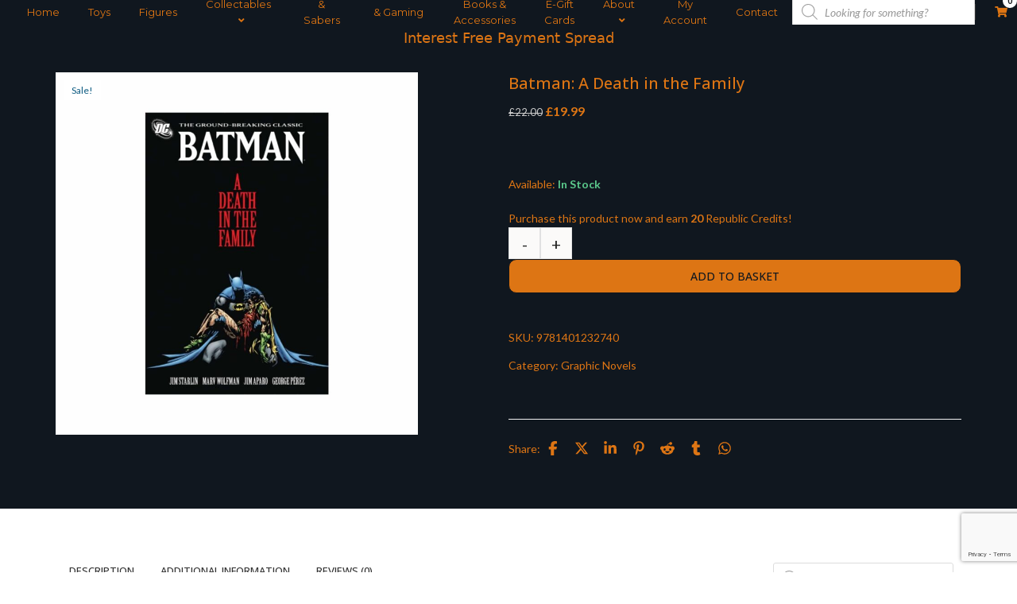

--- FILE ---
content_type: text/html; charset=utf-8
request_url: https://www.google.com/recaptcha/api2/anchor?ar=1&k=6LfFLnwrAAAAAPf0XChgwC9Iz-aQB2bdIuMbaKMa&co=aHR0cHM6Ly9qZWRpYXJjaGl2ZXMuc3RvcmU6NDQz&hl=en&v=PoyoqOPhxBO7pBk68S4YbpHZ&size=invisible&anchor-ms=20000&execute-ms=30000&cb=vwrxr5bk20a1
body_size: 48637
content:
<!DOCTYPE HTML><html dir="ltr" lang="en"><head><meta http-equiv="Content-Type" content="text/html; charset=UTF-8">
<meta http-equiv="X-UA-Compatible" content="IE=edge">
<title>reCAPTCHA</title>
<style type="text/css">
/* cyrillic-ext */
@font-face {
  font-family: 'Roboto';
  font-style: normal;
  font-weight: 400;
  font-stretch: 100%;
  src: url(//fonts.gstatic.com/s/roboto/v48/KFO7CnqEu92Fr1ME7kSn66aGLdTylUAMa3GUBHMdazTgWw.woff2) format('woff2');
  unicode-range: U+0460-052F, U+1C80-1C8A, U+20B4, U+2DE0-2DFF, U+A640-A69F, U+FE2E-FE2F;
}
/* cyrillic */
@font-face {
  font-family: 'Roboto';
  font-style: normal;
  font-weight: 400;
  font-stretch: 100%;
  src: url(//fonts.gstatic.com/s/roboto/v48/KFO7CnqEu92Fr1ME7kSn66aGLdTylUAMa3iUBHMdazTgWw.woff2) format('woff2');
  unicode-range: U+0301, U+0400-045F, U+0490-0491, U+04B0-04B1, U+2116;
}
/* greek-ext */
@font-face {
  font-family: 'Roboto';
  font-style: normal;
  font-weight: 400;
  font-stretch: 100%;
  src: url(//fonts.gstatic.com/s/roboto/v48/KFO7CnqEu92Fr1ME7kSn66aGLdTylUAMa3CUBHMdazTgWw.woff2) format('woff2');
  unicode-range: U+1F00-1FFF;
}
/* greek */
@font-face {
  font-family: 'Roboto';
  font-style: normal;
  font-weight: 400;
  font-stretch: 100%;
  src: url(//fonts.gstatic.com/s/roboto/v48/KFO7CnqEu92Fr1ME7kSn66aGLdTylUAMa3-UBHMdazTgWw.woff2) format('woff2');
  unicode-range: U+0370-0377, U+037A-037F, U+0384-038A, U+038C, U+038E-03A1, U+03A3-03FF;
}
/* math */
@font-face {
  font-family: 'Roboto';
  font-style: normal;
  font-weight: 400;
  font-stretch: 100%;
  src: url(//fonts.gstatic.com/s/roboto/v48/KFO7CnqEu92Fr1ME7kSn66aGLdTylUAMawCUBHMdazTgWw.woff2) format('woff2');
  unicode-range: U+0302-0303, U+0305, U+0307-0308, U+0310, U+0312, U+0315, U+031A, U+0326-0327, U+032C, U+032F-0330, U+0332-0333, U+0338, U+033A, U+0346, U+034D, U+0391-03A1, U+03A3-03A9, U+03B1-03C9, U+03D1, U+03D5-03D6, U+03F0-03F1, U+03F4-03F5, U+2016-2017, U+2034-2038, U+203C, U+2040, U+2043, U+2047, U+2050, U+2057, U+205F, U+2070-2071, U+2074-208E, U+2090-209C, U+20D0-20DC, U+20E1, U+20E5-20EF, U+2100-2112, U+2114-2115, U+2117-2121, U+2123-214F, U+2190, U+2192, U+2194-21AE, U+21B0-21E5, U+21F1-21F2, U+21F4-2211, U+2213-2214, U+2216-22FF, U+2308-230B, U+2310, U+2319, U+231C-2321, U+2336-237A, U+237C, U+2395, U+239B-23B7, U+23D0, U+23DC-23E1, U+2474-2475, U+25AF, U+25B3, U+25B7, U+25BD, U+25C1, U+25CA, U+25CC, U+25FB, U+266D-266F, U+27C0-27FF, U+2900-2AFF, U+2B0E-2B11, U+2B30-2B4C, U+2BFE, U+3030, U+FF5B, U+FF5D, U+1D400-1D7FF, U+1EE00-1EEFF;
}
/* symbols */
@font-face {
  font-family: 'Roboto';
  font-style: normal;
  font-weight: 400;
  font-stretch: 100%;
  src: url(//fonts.gstatic.com/s/roboto/v48/KFO7CnqEu92Fr1ME7kSn66aGLdTylUAMaxKUBHMdazTgWw.woff2) format('woff2');
  unicode-range: U+0001-000C, U+000E-001F, U+007F-009F, U+20DD-20E0, U+20E2-20E4, U+2150-218F, U+2190, U+2192, U+2194-2199, U+21AF, U+21E6-21F0, U+21F3, U+2218-2219, U+2299, U+22C4-22C6, U+2300-243F, U+2440-244A, U+2460-24FF, U+25A0-27BF, U+2800-28FF, U+2921-2922, U+2981, U+29BF, U+29EB, U+2B00-2BFF, U+4DC0-4DFF, U+FFF9-FFFB, U+10140-1018E, U+10190-1019C, U+101A0, U+101D0-101FD, U+102E0-102FB, U+10E60-10E7E, U+1D2C0-1D2D3, U+1D2E0-1D37F, U+1F000-1F0FF, U+1F100-1F1AD, U+1F1E6-1F1FF, U+1F30D-1F30F, U+1F315, U+1F31C, U+1F31E, U+1F320-1F32C, U+1F336, U+1F378, U+1F37D, U+1F382, U+1F393-1F39F, U+1F3A7-1F3A8, U+1F3AC-1F3AF, U+1F3C2, U+1F3C4-1F3C6, U+1F3CA-1F3CE, U+1F3D4-1F3E0, U+1F3ED, U+1F3F1-1F3F3, U+1F3F5-1F3F7, U+1F408, U+1F415, U+1F41F, U+1F426, U+1F43F, U+1F441-1F442, U+1F444, U+1F446-1F449, U+1F44C-1F44E, U+1F453, U+1F46A, U+1F47D, U+1F4A3, U+1F4B0, U+1F4B3, U+1F4B9, U+1F4BB, U+1F4BF, U+1F4C8-1F4CB, U+1F4D6, U+1F4DA, U+1F4DF, U+1F4E3-1F4E6, U+1F4EA-1F4ED, U+1F4F7, U+1F4F9-1F4FB, U+1F4FD-1F4FE, U+1F503, U+1F507-1F50B, U+1F50D, U+1F512-1F513, U+1F53E-1F54A, U+1F54F-1F5FA, U+1F610, U+1F650-1F67F, U+1F687, U+1F68D, U+1F691, U+1F694, U+1F698, U+1F6AD, U+1F6B2, U+1F6B9-1F6BA, U+1F6BC, U+1F6C6-1F6CF, U+1F6D3-1F6D7, U+1F6E0-1F6EA, U+1F6F0-1F6F3, U+1F6F7-1F6FC, U+1F700-1F7FF, U+1F800-1F80B, U+1F810-1F847, U+1F850-1F859, U+1F860-1F887, U+1F890-1F8AD, U+1F8B0-1F8BB, U+1F8C0-1F8C1, U+1F900-1F90B, U+1F93B, U+1F946, U+1F984, U+1F996, U+1F9E9, U+1FA00-1FA6F, U+1FA70-1FA7C, U+1FA80-1FA89, U+1FA8F-1FAC6, U+1FACE-1FADC, U+1FADF-1FAE9, U+1FAF0-1FAF8, U+1FB00-1FBFF;
}
/* vietnamese */
@font-face {
  font-family: 'Roboto';
  font-style: normal;
  font-weight: 400;
  font-stretch: 100%;
  src: url(//fonts.gstatic.com/s/roboto/v48/KFO7CnqEu92Fr1ME7kSn66aGLdTylUAMa3OUBHMdazTgWw.woff2) format('woff2');
  unicode-range: U+0102-0103, U+0110-0111, U+0128-0129, U+0168-0169, U+01A0-01A1, U+01AF-01B0, U+0300-0301, U+0303-0304, U+0308-0309, U+0323, U+0329, U+1EA0-1EF9, U+20AB;
}
/* latin-ext */
@font-face {
  font-family: 'Roboto';
  font-style: normal;
  font-weight: 400;
  font-stretch: 100%;
  src: url(//fonts.gstatic.com/s/roboto/v48/KFO7CnqEu92Fr1ME7kSn66aGLdTylUAMa3KUBHMdazTgWw.woff2) format('woff2');
  unicode-range: U+0100-02BA, U+02BD-02C5, U+02C7-02CC, U+02CE-02D7, U+02DD-02FF, U+0304, U+0308, U+0329, U+1D00-1DBF, U+1E00-1E9F, U+1EF2-1EFF, U+2020, U+20A0-20AB, U+20AD-20C0, U+2113, U+2C60-2C7F, U+A720-A7FF;
}
/* latin */
@font-face {
  font-family: 'Roboto';
  font-style: normal;
  font-weight: 400;
  font-stretch: 100%;
  src: url(//fonts.gstatic.com/s/roboto/v48/KFO7CnqEu92Fr1ME7kSn66aGLdTylUAMa3yUBHMdazQ.woff2) format('woff2');
  unicode-range: U+0000-00FF, U+0131, U+0152-0153, U+02BB-02BC, U+02C6, U+02DA, U+02DC, U+0304, U+0308, U+0329, U+2000-206F, U+20AC, U+2122, U+2191, U+2193, U+2212, U+2215, U+FEFF, U+FFFD;
}
/* cyrillic-ext */
@font-face {
  font-family: 'Roboto';
  font-style: normal;
  font-weight: 500;
  font-stretch: 100%;
  src: url(//fonts.gstatic.com/s/roboto/v48/KFO7CnqEu92Fr1ME7kSn66aGLdTylUAMa3GUBHMdazTgWw.woff2) format('woff2');
  unicode-range: U+0460-052F, U+1C80-1C8A, U+20B4, U+2DE0-2DFF, U+A640-A69F, U+FE2E-FE2F;
}
/* cyrillic */
@font-face {
  font-family: 'Roboto';
  font-style: normal;
  font-weight: 500;
  font-stretch: 100%;
  src: url(//fonts.gstatic.com/s/roboto/v48/KFO7CnqEu92Fr1ME7kSn66aGLdTylUAMa3iUBHMdazTgWw.woff2) format('woff2');
  unicode-range: U+0301, U+0400-045F, U+0490-0491, U+04B0-04B1, U+2116;
}
/* greek-ext */
@font-face {
  font-family: 'Roboto';
  font-style: normal;
  font-weight: 500;
  font-stretch: 100%;
  src: url(//fonts.gstatic.com/s/roboto/v48/KFO7CnqEu92Fr1ME7kSn66aGLdTylUAMa3CUBHMdazTgWw.woff2) format('woff2');
  unicode-range: U+1F00-1FFF;
}
/* greek */
@font-face {
  font-family: 'Roboto';
  font-style: normal;
  font-weight: 500;
  font-stretch: 100%;
  src: url(//fonts.gstatic.com/s/roboto/v48/KFO7CnqEu92Fr1ME7kSn66aGLdTylUAMa3-UBHMdazTgWw.woff2) format('woff2');
  unicode-range: U+0370-0377, U+037A-037F, U+0384-038A, U+038C, U+038E-03A1, U+03A3-03FF;
}
/* math */
@font-face {
  font-family: 'Roboto';
  font-style: normal;
  font-weight: 500;
  font-stretch: 100%;
  src: url(//fonts.gstatic.com/s/roboto/v48/KFO7CnqEu92Fr1ME7kSn66aGLdTylUAMawCUBHMdazTgWw.woff2) format('woff2');
  unicode-range: U+0302-0303, U+0305, U+0307-0308, U+0310, U+0312, U+0315, U+031A, U+0326-0327, U+032C, U+032F-0330, U+0332-0333, U+0338, U+033A, U+0346, U+034D, U+0391-03A1, U+03A3-03A9, U+03B1-03C9, U+03D1, U+03D5-03D6, U+03F0-03F1, U+03F4-03F5, U+2016-2017, U+2034-2038, U+203C, U+2040, U+2043, U+2047, U+2050, U+2057, U+205F, U+2070-2071, U+2074-208E, U+2090-209C, U+20D0-20DC, U+20E1, U+20E5-20EF, U+2100-2112, U+2114-2115, U+2117-2121, U+2123-214F, U+2190, U+2192, U+2194-21AE, U+21B0-21E5, U+21F1-21F2, U+21F4-2211, U+2213-2214, U+2216-22FF, U+2308-230B, U+2310, U+2319, U+231C-2321, U+2336-237A, U+237C, U+2395, U+239B-23B7, U+23D0, U+23DC-23E1, U+2474-2475, U+25AF, U+25B3, U+25B7, U+25BD, U+25C1, U+25CA, U+25CC, U+25FB, U+266D-266F, U+27C0-27FF, U+2900-2AFF, U+2B0E-2B11, U+2B30-2B4C, U+2BFE, U+3030, U+FF5B, U+FF5D, U+1D400-1D7FF, U+1EE00-1EEFF;
}
/* symbols */
@font-face {
  font-family: 'Roboto';
  font-style: normal;
  font-weight: 500;
  font-stretch: 100%;
  src: url(//fonts.gstatic.com/s/roboto/v48/KFO7CnqEu92Fr1ME7kSn66aGLdTylUAMaxKUBHMdazTgWw.woff2) format('woff2');
  unicode-range: U+0001-000C, U+000E-001F, U+007F-009F, U+20DD-20E0, U+20E2-20E4, U+2150-218F, U+2190, U+2192, U+2194-2199, U+21AF, U+21E6-21F0, U+21F3, U+2218-2219, U+2299, U+22C4-22C6, U+2300-243F, U+2440-244A, U+2460-24FF, U+25A0-27BF, U+2800-28FF, U+2921-2922, U+2981, U+29BF, U+29EB, U+2B00-2BFF, U+4DC0-4DFF, U+FFF9-FFFB, U+10140-1018E, U+10190-1019C, U+101A0, U+101D0-101FD, U+102E0-102FB, U+10E60-10E7E, U+1D2C0-1D2D3, U+1D2E0-1D37F, U+1F000-1F0FF, U+1F100-1F1AD, U+1F1E6-1F1FF, U+1F30D-1F30F, U+1F315, U+1F31C, U+1F31E, U+1F320-1F32C, U+1F336, U+1F378, U+1F37D, U+1F382, U+1F393-1F39F, U+1F3A7-1F3A8, U+1F3AC-1F3AF, U+1F3C2, U+1F3C4-1F3C6, U+1F3CA-1F3CE, U+1F3D4-1F3E0, U+1F3ED, U+1F3F1-1F3F3, U+1F3F5-1F3F7, U+1F408, U+1F415, U+1F41F, U+1F426, U+1F43F, U+1F441-1F442, U+1F444, U+1F446-1F449, U+1F44C-1F44E, U+1F453, U+1F46A, U+1F47D, U+1F4A3, U+1F4B0, U+1F4B3, U+1F4B9, U+1F4BB, U+1F4BF, U+1F4C8-1F4CB, U+1F4D6, U+1F4DA, U+1F4DF, U+1F4E3-1F4E6, U+1F4EA-1F4ED, U+1F4F7, U+1F4F9-1F4FB, U+1F4FD-1F4FE, U+1F503, U+1F507-1F50B, U+1F50D, U+1F512-1F513, U+1F53E-1F54A, U+1F54F-1F5FA, U+1F610, U+1F650-1F67F, U+1F687, U+1F68D, U+1F691, U+1F694, U+1F698, U+1F6AD, U+1F6B2, U+1F6B9-1F6BA, U+1F6BC, U+1F6C6-1F6CF, U+1F6D3-1F6D7, U+1F6E0-1F6EA, U+1F6F0-1F6F3, U+1F6F7-1F6FC, U+1F700-1F7FF, U+1F800-1F80B, U+1F810-1F847, U+1F850-1F859, U+1F860-1F887, U+1F890-1F8AD, U+1F8B0-1F8BB, U+1F8C0-1F8C1, U+1F900-1F90B, U+1F93B, U+1F946, U+1F984, U+1F996, U+1F9E9, U+1FA00-1FA6F, U+1FA70-1FA7C, U+1FA80-1FA89, U+1FA8F-1FAC6, U+1FACE-1FADC, U+1FADF-1FAE9, U+1FAF0-1FAF8, U+1FB00-1FBFF;
}
/* vietnamese */
@font-face {
  font-family: 'Roboto';
  font-style: normal;
  font-weight: 500;
  font-stretch: 100%;
  src: url(//fonts.gstatic.com/s/roboto/v48/KFO7CnqEu92Fr1ME7kSn66aGLdTylUAMa3OUBHMdazTgWw.woff2) format('woff2');
  unicode-range: U+0102-0103, U+0110-0111, U+0128-0129, U+0168-0169, U+01A0-01A1, U+01AF-01B0, U+0300-0301, U+0303-0304, U+0308-0309, U+0323, U+0329, U+1EA0-1EF9, U+20AB;
}
/* latin-ext */
@font-face {
  font-family: 'Roboto';
  font-style: normal;
  font-weight: 500;
  font-stretch: 100%;
  src: url(//fonts.gstatic.com/s/roboto/v48/KFO7CnqEu92Fr1ME7kSn66aGLdTylUAMa3KUBHMdazTgWw.woff2) format('woff2');
  unicode-range: U+0100-02BA, U+02BD-02C5, U+02C7-02CC, U+02CE-02D7, U+02DD-02FF, U+0304, U+0308, U+0329, U+1D00-1DBF, U+1E00-1E9F, U+1EF2-1EFF, U+2020, U+20A0-20AB, U+20AD-20C0, U+2113, U+2C60-2C7F, U+A720-A7FF;
}
/* latin */
@font-face {
  font-family: 'Roboto';
  font-style: normal;
  font-weight: 500;
  font-stretch: 100%;
  src: url(//fonts.gstatic.com/s/roboto/v48/KFO7CnqEu92Fr1ME7kSn66aGLdTylUAMa3yUBHMdazQ.woff2) format('woff2');
  unicode-range: U+0000-00FF, U+0131, U+0152-0153, U+02BB-02BC, U+02C6, U+02DA, U+02DC, U+0304, U+0308, U+0329, U+2000-206F, U+20AC, U+2122, U+2191, U+2193, U+2212, U+2215, U+FEFF, U+FFFD;
}
/* cyrillic-ext */
@font-face {
  font-family: 'Roboto';
  font-style: normal;
  font-weight: 900;
  font-stretch: 100%;
  src: url(//fonts.gstatic.com/s/roboto/v48/KFO7CnqEu92Fr1ME7kSn66aGLdTylUAMa3GUBHMdazTgWw.woff2) format('woff2');
  unicode-range: U+0460-052F, U+1C80-1C8A, U+20B4, U+2DE0-2DFF, U+A640-A69F, U+FE2E-FE2F;
}
/* cyrillic */
@font-face {
  font-family: 'Roboto';
  font-style: normal;
  font-weight: 900;
  font-stretch: 100%;
  src: url(//fonts.gstatic.com/s/roboto/v48/KFO7CnqEu92Fr1ME7kSn66aGLdTylUAMa3iUBHMdazTgWw.woff2) format('woff2');
  unicode-range: U+0301, U+0400-045F, U+0490-0491, U+04B0-04B1, U+2116;
}
/* greek-ext */
@font-face {
  font-family: 'Roboto';
  font-style: normal;
  font-weight: 900;
  font-stretch: 100%;
  src: url(//fonts.gstatic.com/s/roboto/v48/KFO7CnqEu92Fr1ME7kSn66aGLdTylUAMa3CUBHMdazTgWw.woff2) format('woff2');
  unicode-range: U+1F00-1FFF;
}
/* greek */
@font-face {
  font-family: 'Roboto';
  font-style: normal;
  font-weight: 900;
  font-stretch: 100%;
  src: url(//fonts.gstatic.com/s/roboto/v48/KFO7CnqEu92Fr1ME7kSn66aGLdTylUAMa3-UBHMdazTgWw.woff2) format('woff2');
  unicode-range: U+0370-0377, U+037A-037F, U+0384-038A, U+038C, U+038E-03A1, U+03A3-03FF;
}
/* math */
@font-face {
  font-family: 'Roboto';
  font-style: normal;
  font-weight: 900;
  font-stretch: 100%;
  src: url(//fonts.gstatic.com/s/roboto/v48/KFO7CnqEu92Fr1ME7kSn66aGLdTylUAMawCUBHMdazTgWw.woff2) format('woff2');
  unicode-range: U+0302-0303, U+0305, U+0307-0308, U+0310, U+0312, U+0315, U+031A, U+0326-0327, U+032C, U+032F-0330, U+0332-0333, U+0338, U+033A, U+0346, U+034D, U+0391-03A1, U+03A3-03A9, U+03B1-03C9, U+03D1, U+03D5-03D6, U+03F0-03F1, U+03F4-03F5, U+2016-2017, U+2034-2038, U+203C, U+2040, U+2043, U+2047, U+2050, U+2057, U+205F, U+2070-2071, U+2074-208E, U+2090-209C, U+20D0-20DC, U+20E1, U+20E5-20EF, U+2100-2112, U+2114-2115, U+2117-2121, U+2123-214F, U+2190, U+2192, U+2194-21AE, U+21B0-21E5, U+21F1-21F2, U+21F4-2211, U+2213-2214, U+2216-22FF, U+2308-230B, U+2310, U+2319, U+231C-2321, U+2336-237A, U+237C, U+2395, U+239B-23B7, U+23D0, U+23DC-23E1, U+2474-2475, U+25AF, U+25B3, U+25B7, U+25BD, U+25C1, U+25CA, U+25CC, U+25FB, U+266D-266F, U+27C0-27FF, U+2900-2AFF, U+2B0E-2B11, U+2B30-2B4C, U+2BFE, U+3030, U+FF5B, U+FF5D, U+1D400-1D7FF, U+1EE00-1EEFF;
}
/* symbols */
@font-face {
  font-family: 'Roboto';
  font-style: normal;
  font-weight: 900;
  font-stretch: 100%;
  src: url(//fonts.gstatic.com/s/roboto/v48/KFO7CnqEu92Fr1ME7kSn66aGLdTylUAMaxKUBHMdazTgWw.woff2) format('woff2');
  unicode-range: U+0001-000C, U+000E-001F, U+007F-009F, U+20DD-20E0, U+20E2-20E4, U+2150-218F, U+2190, U+2192, U+2194-2199, U+21AF, U+21E6-21F0, U+21F3, U+2218-2219, U+2299, U+22C4-22C6, U+2300-243F, U+2440-244A, U+2460-24FF, U+25A0-27BF, U+2800-28FF, U+2921-2922, U+2981, U+29BF, U+29EB, U+2B00-2BFF, U+4DC0-4DFF, U+FFF9-FFFB, U+10140-1018E, U+10190-1019C, U+101A0, U+101D0-101FD, U+102E0-102FB, U+10E60-10E7E, U+1D2C0-1D2D3, U+1D2E0-1D37F, U+1F000-1F0FF, U+1F100-1F1AD, U+1F1E6-1F1FF, U+1F30D-1F30F, U+1F315, U+1F31C, U+1F31E, U+1F320-1F32C, U+1F336, U+1F378, U+1F37D, U+1F382, U+1F393-1F39F, U+1F3A7-1F3A8, U+1F3AC-1F3AF, U+1F3C2, U+1F3C4-1F3C6, U+1F3CA-1F3CE, U+1F3D4-1F3E0, U+1F3ED, U+1F3F1-1F3F3, U+1F3F5-1F3F7, U+1F408, U+1F415, U+1F41F, U+1F426, U+1F43F, U+1F441-1F442, U+1F444, U+1F446-1F449, U+1F44C-1F44E, U+1F453, U+1F46A, U+1F47D, U+1F4A3, U+1F4B0, U+1F4B3, U+1F4B9, U+1F4BB, U+1F4BF, U+1F4C8-1F4CB, U+1F4D6, U+1F4DA, U+1F4DF, U+1F4E3-1F4E6, U+1F4EA-1F4ED, U+1F4F7, U+1F4F9-1F4FB, U+1F4FD-1F4FE, U+1F503, U+1F507-1F50B, U+1F50D, U+1F512-1F513, U+1F53E-1F54A, U+1F54F-1F5FA, U+1F610, U+1F650-1F67F, U+1F687, U+1F68D, U+1F691, U+1F694, U+1F698, U+1F6AD, U+1F6B2, U+1F6B9-1F6BA, U+1F6BC, U+1F6C6-1F6CF, U+1F6D3-1F6D7, U+1F6E0-1F6EA, U+1F6F0-1F6F3, U+1F6F7-1F6FC, U+1F700-1F7FF, U+1F800-1F80B, U+1F810-1F847, U+1F850-1F859, U+1F860-1F887, U+1F890-1F8AD, U+1F8B0-1F8BB, U+1F8C0-1F8C1, U+1F900-1F90B, U+1F93B, U+1F946, U+1F984, U+1F996, U+1F9E9, U+1FA00-1FA6F, U+1FA70-1FA7C, U+1FA80-1FA89, U+1FA8F-1FAC6, U+1FACE-1FADC, U+1FADF-1FAE9, U+1FAF0-1FAF8, U+1FB00-1FBFF;
}
/* vietnamese */
@font-face {
  font-family: 'Roboto';
  font-style: normal;
  font-weight: 900;
  font-stretch: 100%;
  src: url(//fonts.gstatic.com/s/roboto/v48/KFO7CnqEu92Fr1ME7kSn66aGLdTylUAMa3OUBHMdazTgWw.woff2) format('woff2');
  unicode-range: U+0102-0103, U+0110-0111, U+0128-0129, U+0168-0169, U+01A0-01A1, U+01AF-01B0, U+0300-0301, U+0303-0304, U+0308-0309, U+0323, U+0329, U+1EA0-1EF9, U+20AB;
}
/* latin-ext */
@font-face {
  font-family: 'Roboto';
  font-style: normal;
  font-weight: 900;
  font-stretch: 100%;
  src: url(//fonts.gstatic.com/s/roboto/v48/KFO7CnqEu92Fr1ME7kSn66aGLdTylUAMa3KUBHMdazTgWw.woff2) format('woff2');
  unicode-range: U+0100-02BA, U+02BD-02C5, U+02C7-02CC, U+02CE-02D7, U+02DD-02FF, U+0304, U+0308, U+0329, U+1D00-1DBF, U+1E00-1E9F, U+1EF2-1EFF, U+2020, U+20A0-20AB, U+20AD-20C0, U+2113, U+2C60-2C7F, U+A720-A7FF;
}
/* latin */
@font-face {
  font-family: 'Roboto';
  font-style: normal;
  font-weight: 900;
  font-stretch: 100%;
  src: url(//fonts.gstatic.com/s/roboto/v48/KFO7CnqEu92Fr1ME7kSn66aGLdTylUAMa3yUBHMdazQ.woff2) format('woff2');
  unicode-range: U+0000-00FF, U+0131, U+0152-0153, U+02BB-02BC, U+02C6, U+02DA, U+02DC, U+0304, U+0308, U+0329, U+2000-206F, U+20AC, U+2122, U+2191, U+2193, U+2212, U+2215, U+FEFF, U+FFFD;
}

</style>
<link rel="stylesheet" type="text/css" href="https://www.gstatic.com/recaptcha/releases/PoyoqOPhxBO7pBk68S4YbpHZ/styles__ltr.css">
<script nonce="j78jUdtC7dcajUMdPrbSSA" type="text/javascript">window['__recaptcha_api'] = 'https://www.google.com/recaptcha/api2/';</script>
<script type="text/javascript" src="https://www.gstatic.com/recaptcha/releases/PoyoqOPhxBO7pBk68S4YbpHZ/recaptcha__en.js" nonce="j78jUdtC7dcajUMdPrbSSA">
      
    </script></head>
<body><div id="rc-anchor-alert" class="rc-anchor-alert"></div>
<input type="hidden" id="recaptcha-token" value="[base64]">
<script type="text/javascript" nonce="j78jUdtC7dcajUMdPrbSSA">
      recaptcha.anchor.Main.init("[\x22ainput\x22,[\x22bgdata\x22,\x22\x22,\[base64]/[base64]/[base64]/bmV3IHJbeF0oY1swXSk6RT09Mj9uZXcgclt4XShjWzBdLGNbMV0pOkU9PTM/bmV3IHJbeF0oY1swXSxjWzFdLGNbMl0pOkU9PTQ/[base64]/[base64]/[base64]/[base64]/[base64]/[base64]/[base64]/[base64]\x22,\[base64]\x22,\x22fl5tEwxoGUc3w6XChy8Dw6LDj2/Dl8O8wp8Sw7PCtW4fLAfDuE8ZF1PDiAk1w4oPCAnCpcOdwpHCnyxYw5l1w6DDl8KKwpPCt3HClMOywroPwoTCpcO9aMK9AA0Aw70xBcKzXsKVXi5kcMKkwp/Cki3Dmlpew5pRI8K/w4fDn8OSw59pWMOnw6/Ck0LCnngUQ2Qgw4tnAlnClMK9w7F+CChITmEdwptBw6YAAcKMNi9VwrQCw7tiajrDvMOxwrtVw4TDjnpkXsOrWEd/SsOCw7/DvsOuKMKdGcOze8KKw60bKXZOwoJyIXHCnSrCvcKhw64ewo0qwqscG07CpsKQTRYzwrDDmsKCwokXwpfDjsOHw51tbQ4uw6ICw5LCj8KXasOBwqNxccK8w65xOcOIw7xaLj3CvH/[base64]/[base64]/Chnt1YsKNwqfCtcOjERJgCMOsw6Niwp3CnsK0L17Cu2HCqsKgw6FLw7LDn8KJbcKXIQ/DgMOGDEPCtcObwq/CtcKrwrRaw5XCusK+VMKjbMKRcXTDvcOAasK9wpwmZgx6w4TDgMOWE3MlEcOQw7AMwpTCmMOjNMOww5s1w4QPX3FVw5dvw658Jxd6w4wiwrLCpcKYwozCtMOJFEjDmlnDv8OCw7Qmwo9bwroTw54Xw4FTwqvDvcOaScKSY8OWcH4pwrfDqMKDw7bCmMOlwqByw4/CncOnQx0CKsKWK8OARGIrwrfDtcOIAsOofhg4w4bChUrClVN2fMKGRDFgwrDCoMK1w4zDqX57wqcXwqjDinLCrTDCrMORwpvDjxBvCMKJwpDCozjCq00ew4lCwpPDqcO5AT9lw6s8wq/CtsOVw4diPEbDtcOvOsO6JcOOBU8hTR8OA8Obw5oxMiHCs8Kxe8KHbsKewqnCh8OKwplLHcK5J8K5BUhie8KXbMKeB8KqwrZTOcOXwoHDjMOAVGvDoE7DqsKjOsK/wq4kw7bDvcO6w4/Ci8KPJmLDicONBV7DtMKOw53Cu8OHW2bCksKFScKPwo18wrrClcK2ZBrCpkclO8KzwqLCiBzClUt1TnrDiMO8S2XCjnjDmsOiDC8jIFXDjSrCocKmVS7Dm3zDhcOeD8OTw7QFw7bDnMKMw5MgwrLCqxB1wpbCiiTDuzHDkcOsw608bDTCtcKSw7DCgBbDq8O/BsKHw44+GsOqMkPCnsKMwrnDnEzDrXR5wrpEPHIEUGQPwr43wrrCmUhSM8KXw7ckcsKgw7bDkcOewpLDiy52w7cCw50Gw6xyZjrDhAMxL8KzwprDiQ7Dmh1aDk3DvsOiJcOHw4nDqWjCqVFmw4cUw6XCuiTDsCXCu8OyEcK6wrpvPADCucO/FMODQsKiWcOQdMONF8Knw5nCrAR9w5F9I1MHwqEMwpoALAMvPcKDMsOKw6/[base64]/DmcKIwrpkB8ORT8KPwp9sworDocKLGMKEAjkOwpc0w4XDhMK2BMKKw4TCnMKOw5PDmFVdaMOFw40AQHlwwp/CrUnDvj/[base64]/w5jDlsO2N3LCoxTDt0bCo8OMwoUtTynDscOrw7x1w4zDpXgKFsKBw74SAj3DolBRwpnChcOpA8KPRcKBw443XcOOw5TDjcOCw5BDQMKyw6rDsChoZsKHwpbCqXzCscKmbFB/UsOkKsKTw7V7KMKYwqwVc0J4w6snwo8Nw5HCqy3DlsKhGlwKwqhAw5Avwog7w6dzBcKGYMKIcMO1wrgLw4U/wprDmm9Ywp1dw4/CmhnCtCY1XD1ww6VcFMKzwpLCkcOIwrDDjMKWw4U4wphsw6J8w6EEw4zCknjCosKXbMKSYHMwecK0w5VpQcOicRxUb8KRXy/CtAMCwphQTMO/KE/ClxLChsKVNMOKw6fDtFjDtArDkBt/[base64]/Dt8ObM8KIw7fDn8KxJcKgQsK3wrt2LDAew57CuwLCvMOJaRXDmGrDqD0qw7rDtW5HHsKBw4/CpUnCk01twp4UwoXCsWfCgRnDo1bDpMK9CMOTw6teUsOTOU3CpcOTw4nDs3oqDMOTw5TDi23CuEtsAcKcRGrDiMKwSCDCvm/DjsKyT8K5woggEH7CvgTClWlewpHDjgbDpcKkwqhTNBZHGQkdC1gLLcOlw5YCWmnDh8KWwojCkMKQw5/[base64]/CnHE6J3dawrUgQcO6TMOCAiFoXsOAeinDgkXDvD9uEVNrEcOUw6LDtFZpw6cFG0kpw7x6XEPDpinCqsOIdn0HacOoKcOAwo14wo7Cn8KzPkRkw4TDhnhrwoUnHMOBKwk+byAcc8KWw6TDoMO/[base64]/w6LCpzMDw6RFPcK/LWrCvX9EbMOAI8KxJsKKw68twq9bfsOuw4fClMOLGFzCmMKAw4PCn8Kcw71Fwod5VHU3wqfDvk4rHcKXeMOAcMOdw6UhXQHCi2J7GEFzwoLCiMK8w5RNU8OVDjJBZiopZ8OHcFY3JMOUCsOqCFtMWsKpw77CjsOvworCu8KVZTDDgMKIwofCvx5Fw7N/[base64]/DicOJw6jDm8Knw4jCi8OyM8KqcR/CtxPDkMORwpXDpMOewovCqMOUPcOyw4h0YG9Fdm7Cs8KmH8O2wp5Kw6Aaw53DlMKYw5M3wqPCmsKDRsOLwoNcw5AmSMOmdQfDuGrCn1IUw7PCrMK3Sy7CplIZO0nCmMKVMsKPwpZDw57CvMO9PRlpI8OeCHptUcOHD3LDoypiw4HCrkl/wp/[base64]/[base64]/[base64]/wroAdsOiw6thE8KbYMK6aBxKw5HDujzCssKTKMO2w6jDv8Ohw4Juwp7DqGTCrsKzw4LCnAPCpcKKw7J5wpvDuBQHwr9ODHbCoMOFwo3Ci3AKc8ObHcKxMEUnJx3DgcOGw4DCjcKTw69lwpPDmsKJViQOw7/[base64]/TsObw5tKMMKTCcO7w71Vw6Z6w6DClcK7wqc5wrTCqsKHwqzDmsORMMOHw5Emd39MUsKnanXCgkTCpi7Dq8OmY1wBwrx+wrErw57ClG5vw7DCocOiwo8MFsOFwpPDjx9vwrRlTGfCrF1cwoFiOUBSUSDCvCpJNBkWw7NHwrZCw6PCkcOVw4/[base64]/CiiTDhMOZw7dUYsK4N8O2w4TDqGRyJ8Ktw6UdLMOFw4VSwqk4Jwxcw73ClsOWwpMqU8Oaw7bCiS9LZ8K8w6kKCcKuwqRJJMOHwpfDikXCnMOMUcKTJwLDhRgxwq/CgH/Dqjk3w5FgFRRsSmdIw4hkPTpyw6bCnihaCcKFcsKXUFx0HBLCtsOpwq51w4LDp2BDw7zCsGwxS8KwWMK/eUjCvW3DvsKSKcKFwrfDkMOHAcKoFMKqOwcpw5xzwqPDlxJBbMONwr0ywoTDgcKrECvDhMOvwol9e1TCvnxMw7PDhA7Dm8OUIcKkRMOvKcOQWTzDn1l/LsKocMObw6rDulIzEMOSwr0sOlLCp8KfwqbDvMO0R3FJw5zDtgvDuQEdw74lw49bwpnCtwhww64Cwrdpw5jDmsOXwohPMx1EMXIiJ2HCumXDr8O7wpJkwosUD8Kbwo5fGmNBw7kOwo/DhMKWw541BkLDkMOtLcO7UMO/w5PCgsOxRl7DowtxZsKYYMODwrzCknQ0CgglE8OZf8KaA8K+wqlDwoHCt8KJCwzCn8KtwoVjwp4/[base64]/Ckx8IwrIswpbCrHXDtyUrw6HDj3nCuxHCh8Obw7QMHCskw4tDGcKgV8KHw4zClmLCuxfCtR/DicOvw5vDscKoZ8KpJcKpw7sqwr0ZFHRjZMOBVcO7wo8MdX55NXADa8KvKVlqVTTDtcKmwq8GwqggJRbDuMOEVMOVKMKXw77DjcK/ECosw4TCvw5bwpMcUMKdTMO3wpLChkvCsMOmKsO6wqxFaDzDvMOfw4M4w6Qyw5vCscOQZsKcaBBxTMKVw6rCusO2wp4SaMOkw4jClcKxQkVJccKrw6YbwqMoUcOOw7w5w6QzccOEw78DwqUlI8Ozwrgvw7HDmQLDlVLCnMKHw60xwrrDvDrDulFoacKawqhuwo/CjMK2w4PDkzjDk8OSw7hrVz/CpcOrw4LCiWjDkcOfwo3DixjCgMKrfMOZd3VqFlzDlyvCjcKwXcK6F8KHS2RtUQZiwpofw6LCoMKZMcOnU8Ktw4l/QwB9wpB6BW/[base64]/woHCjwE7w4nCn8KFUsKkwqXDp04FGj3CvsKMw4HCmcKfEBJ8Ozo0VcKpwpLCssO5w5PDgFzDmivCmcKqw63Cq0ZhH8KzecOjaV9LTsOwwqYhwpdLTHfDjMO9STx3NMKjw6PCuhRfwqpONF1gXWTCvz/[base64]/w58aw6TDuA7CoztPw5/CmhAPw73Cll1AMsOMwo95w4/DnsOFw4HCrMKQFsO3w4rDkmIOw59Lw4k8AMKGa8OHwrUfdcOgwrISwr8GeMOsw5MbFyjCjsOTwpEgw5cKYcK8PcO8w6jCicOEZQl6Ng/CuALCrTDClsOgaMOJwqDDrMKCRVZcBg3CnlkATTkjOsOFw6URwrgTEW1aGsOiwod8d8OgwpVRbsK7w4Irw5XCriXDr0BpSMKAwqrCvsOjw6vDq8OHw7HDjMOAw7LCncOLw5QUwpVPLMOzMcKkw6RAwr/[base64]/LX0Bw4DDn8Kjw5YQIMKRw4rCug/DpcKpMsKYw5Zcw6rCqcKYwozClSg6w6B/w4rCvcOGIMKowrjCj8KhTcOTFFd4w7xXwpAEwrfDkgPCh8OEBQsVw5DDq8KsdRo1w4nDl8Otw7Q5w4DDi8Oyw6/[base64]/[base64]/T07CggxAZMKKw7ptwos7bCNnwqU+RH/CjzDDssKyw5VDEsKMaG3DvsOiw4HCmyrCucOYw7TCjMOdZsO5DGfCqsK/[base64]/DrhwhKcKjL2LCqMK5w6xtw41Ew6Imw5nDisK5w57Ct2PDt0lHOsOyRFdMRXDCoHhvwqbCv0zCh8KeERQFw75keHddw5zCr8O7IFLCi30uVcOPNMKyJMKVQsO5wrxNwr3CkAcSA2jDhCTDi3nChn0SVsK9w4RxAMOOMmQAwonCo8KRIl1tV8O/IsKdwqDCgw3CqAwIGmdzwrfCu1HDh0bCnntVX0Z+w4HDqxLDpMO4w6Nyw7YiUWhEw789FT1fMMOKw5s6w4gRwrBYwoTDoMOJw5HDqhbDuHnDvcKTWUJyTlnCocOcwr7CrXjDjDROVBHDjMOTYcOLw6puYsK9w7TDosKQf8KucsO/wp8vw45sw5pFwovCnWPClRA2bsKNwoRnw7MQM2JEwoQHwqjDo8K8wrDDrGJmRsKSw7bDqnRVwrbCoMOsUcOOFGLCkS/DkzzClcKyVEvCocO9Z8O6w7NOThEcS1LCvMKaZm3Djxp8fy18fg/Cp0nDvcOyBcK5O8OQTiLDoGvCvjHDgQhKwoB0GsOTQsOKw6/CllE7FFPCqcKWazJfwrAtwoZiw45jRhYBw68XIVvDoQzCjx8IwqjCk8Kww4Eaw6fDgcKnby8PCcKUdcO/wqFnasOhw5pDFHw6wrLCgiwlTsOHa8KhacKWwoRRTsOqw7jDui0uBUAWSMO0X8KnwqRSbnnDnFV9IcONw6PCk1vDkjtkw5rChD/[base64]/CsX3CgcKcP8O+H8KPwoZIMkhlw59kE8OiXSA7dR7CocOrw7IFPEh1w7puwpDDnB3DqMOew7/DlFIEbzEHSTU/[base64]/Ck8KlUMO1w6XDrl4bw6rDiRwVwq3DgkrCtVYTW8Ovwp8Iw6Vaw53CgcOZw7/Cl1VyUA7DrMOAZGdqWMKcw6c3P2/CjsOnwpzCnAYPw40VfH8rwp8Aw7rChsKvwqhEwqzCrsOpwr9nwqthw59RCRzDszpPYwZlw78JYl1IHsKNwoXDsiJ3Sk00worDpMKKKw0CJlgLwprCgMKFwqzCh8OGwrcEw57DtcOAwq16U8Kqw7rCvcK8wobCjwl9w6jDi8KET8K4DcK3w5rDu8O/asOobzQYRg3CsQksw6wswpnDjUjCuhTCt8OOw7nDhx3Ds8O0YDzDrD1uwoUNEMKdD3TDqAHCqlhvP8OfCzTCjBd0worCoV0UwpvCj1LDo31AwqlzVDIEwrEbwqR6aWrDhHx/XcO/w7cFwr3Dh8OyGcKsTcOVwpnCicOsXTNNwrnDi8O3wpBpw5nDsHXCq8O2w798wr5+w4/DssO5w7sXZj/[base64]/w4NJdRbCrTQdTlnCgBTCrWJyCQEpJVDCuMOdfMOBbcK4wpnCvDjDpcKaHsOfwrxEesO5YFbCtMKgNktqbsKYEELCu8OIUTHDlMKiw63DsMOVOcKNCsOddHNuNibDt8KQZQXCusKZwrzCocO2XDPCugAVBcKWIkLCosOsw5ouL8KXw5JJJcK6NcKDw57DgcK4wq7CjMO/[base64]/Cv8OAw5jDv8KvKcO5wpfDhzjCucOAwoLCvHBLBsOhwpMowroXwrlCwpECwqRWw5lUGVNNA8KTS8K6w4lRIMKJwovDssKEw4fDkcKVOsOhDzTDpsK0XQRCBcKgeRzDg8KPZ8OZPAlhBMOiBnwvwoTDoBEeeMKbwqMiw4DClMKgwqbCkcKMwpjCux/ClwbCjMKdeXUpYxN/wrTCk3bCjWHCsi3CtsK6woIawpsHw6p7dFd9cDbCjVw7wo0Pw6tSw4TDq3XDnDfDqMKLEkhbw5/[base64]/[base64]/w6YrNsOPJDjDqVzDl8KbVMK1w6vCjMKawrA5aQ82w4sBXgvDisOSw4NrPCnDv0vCtcKHwoB5cm8dw5TClSEhwp8SDAPDu8KSw6LCsG93w6NbwoLCjCnCrgtKw7zCmAHDh8KpwqQSdcKxwrrCmGfCjmbDkMK/wr8tV1ocw5Qgw7MTbMO+IsOWwrnCoR/[base64]/CmiQZwqPDocK1wo1TIsKJw5XDtiDDuwDCqEN2IsKDw4LCphnCmcOpCMKmPsKawqszwr4SBmNCNG7Dq8OnMm/Dg8OzwrnCtcOpPW4iScK8w6EGwojColsBXwRrwpQMw5ZECXlIeMORw5JHZy/Co2jCswgbwrTClsOSw4ESw5HDpj0Vw5/DucK4d8O2C2A8D3spw67DhijDkmw7TBHDvsOHZMKrw6Now69YOMKcwpbDjwPDlTdXw4AJWMOOWMKUw6jCkEhiwoFdZE7DvcK9w7PDh23DssO2wqp5w6cOGX/DjnY9XX/Cj1XClMKvH8ONA8ODwofCqcOQwrFaEsO6wr58bxfDpsKJHifCuSRmD3nDiMOSw6fDmcOUwqVawrnCtcK/w5V1w4lzw54xw7/CtRJLw4oUwr8Iw6oRQ8KPa8KpRsOvw5AbN8Kmwqddd8ORw7www5Jtw4cSw77CpcOqDcOKw5TCiBoUwqhVw7U5TFFLw5jDkcOrwo3DrhTDmsOEJsK7w4UYB8OZwqNkd3vDlcKawp7Co0fCqsKALMOfw7XDnxzCisKDwqgawrHDqhVYaAoNecOgwqoAwo/[base64]/wq48ecKCw77DmcO5w4oPwqRBAsONJWZnwrYsd07DtcOVUcK5w5bCsHtMPiPDk0/DjsOOw4XCssOjw77DsDQOw4HCkmbCkcOZwq0KwoDCkhBqTsKqOsKJw43Cm8OJLgvCjUlWw7PCtcOMwqJtw4zDlSvDgMKMQg81LBUmXHE8RcKaw67CvA4LNMOXw7McOMKfcBXCp8OfwqjCpMOLwrR+JX0kP2swTSZLVcOuwoEjJQbDj8O1E8O0w4I5Z0/CkCPCjlPCl8KNwo3DmQhfXw0iw7NbOmjDjAV6wrc/GMKqw6LDvkvCosOdwrFrwqfCr8KQQsK3enbCj8O5wo/DisOtU8OjwqfCkcK/w60wwrogw6hewoLClMO0w7IYwpHDh8Kzw7PClgJmRMOzZMOcX23Dg2EdwpbCq2ZwwrLDiipgwp86w5fCsBnDrF9aEsK0wpVFMcKpXsK+BMKTwpctw5rCqznCoMODGkE9FgvDlEXCtitLwqt9bMKzG2xgXMOXwrHDgE5iwqR0wp/CsQFCw5TDqGlRVg7CmsOLwqAEW8OUw6LCv8OZwqp/Ck7CrENCH34tDcOgI08AXHzCgsO4ThtceFJvw7nCpMO1w4PChMOvZ2E4I8KVwp4KwosAw6HDu8O5JDDDmR16e8OpQSPDicKkGR/DrMOxcMKow794wqrDmDXDun/Cg1jConLCgETDjcKzNBc9w4Ntw6YdD8KZWMOWOT4IMRLCmjfCkRnDkirDh2jDlcKiwr5fwqLCucKFElfDlRXCm8KDfnTClF/DhcK4w7YbDsKcIlUfw7/CsnrDsTDDrMKqWsOOwqnDox8hQXnCgBvDhWLCrB0PZhDCkMOmwpxMw5XDocK7dizCsT17GWTDkMKxwqrDqUrDt8OEExHCicOuCnppw6VUw47Do8K4b1/CiMOxa0wIW8KdYlDDtCjCtcOZVUvDrAAXJMOMwqXCqMKJZMOKw7fCtAMSwq5uwq1JPivCkMK6CMKrwr9YPW54PRd4PsKlLCFFTg/DsTcTMip/[base64]/LTVKaSPDvxVnwpPDl8O/BD/DgMKFMzdyM8OSw5XCt8KkwrXCqDHCq8KECwHCncK+w6AQwrzCnDnDmsOFC8OJwow/DUMzwqfCuAhqQxHClwIRCDRMw70bw4nCgsOEwq8sMSYnPyQMwqjDr3jCqUwUPcK+DgrDu8OnMlDDpQLDt8K5QRtgVsKGw4bDp0cxw6/Cq8OceMOVwqTCjMOjw6FOw5DDhMKEeRjCsWxdwqrDhMOlw48XcRvDqcORd8KCw6g+IMOQwqHCg8OZw5vCpcOhGcOAwrzDrsKDdSY3SwhtEFARw6kRFRp2PnN3BcOlCcORG3PDisOPLD0/w7/CghTCv8KqOMOAD8Opw73CmmUoEXREw4oUH8KAw51dMsOdw4LCjEHCsypEw6fDmjt6w61MdWdkw6PDhsOTF2bDncK9O8Oba8KJLsOKw4nCj1rDtMOgNcOgBxnDjj7CucK9w7nCtyVAb8O8wodeOnZoX0PCt246bMK0w6JAw4A4b1XDkE7ClEQAwr1Jw7/DmMOLwoHDgcOgASFTwrQodsKDVGsQCQzCuWpZaAtQwpJveEdJekl+eUNpBCsMwq8dEELCjMOhVsOiwoTDsQnDmcOKNsOOR1t9wrjDnsKfWDsPwqUWasK9w4HDmgrCksKofxHClcK1wq/DtsObw70uwobDgsOsVHFVw6DDkWrDnivDuXkXawQbQCE1wr/Dm8OFwqoew6bCj8K+bn7Dp8OPGw3DsW7CnAPDnQt6w5gew6rCmhVrw4vCjR8SOFPCgXIwR0fDnAQvw7zCkcOvEsOPwqrChMKidsKcBMKVwqBZw5Z/wo7CqjzCqRc/wrjCnAVnwovCrjbDr8ODE8OfYl1AGsOcIhUawqfClsOVwqd3X8KsfkLCrSfDjBnCgcKJUSIMccOhw6/DlBnChsOTwoTDtUNTck/CjsOFw63CtcK1wrTCvBBawqvCh8O/w6lvw7EzwoQlAVEFw6rDrsKLQy7CosO/HBHCkF3CiMOPYkxhwqVfwpIFw6tsw4rDhysQw59UdMOLw4YMwpHDrx1YRcOewpDDj8OCAcO/KTN6bi8KcS3Dj8O6QcO0DcONw7MwbMOGLMOdXMKsA8KlwovCuSvDoRVhRgDCisKTUSzCmMOgw5jCmsOdeSTDmcOVaAV0Y3vDs0JGwq7CgsKOasOrW8Oew6jDmA7CmjBYw6fDpMKTGzTDoHkdWhvCixoMEmJwT3DCqUx5wrYrwq1eXwpYw71IM8KtecKLcsOHwr/[base64]/DlMOOwrwFw58YDMO9w4DCiUDCuMKkwr7CrMOdw79Fw4MgLhPDuU5NwqBgwoZtIgrCtxcyH8OXYQgTezXDn8KHwpnCi2PDpcOvw5gHEsKyEsO/w5UPwq3Dl8KdUcKKw6Qww5YYw5JMQ1zDvC1qwrsOw40Twq/DqMOqDcOHwpzDhBoQw6knbMOPRVvCtzhkw4EbCGtrw7nCqnACeMKYNcKIYcKqJ8OPREjCqCzDoMOtAcKGDhTCr0rDt8KcOcObw5l+ccKMUcKTw7LDqsK6woBMOMOwwo/CuSjClsOOwo/DrMOFF2E2NQbDtUzDnBEOXMKCLlDDmcKrw7VMFhsow4TClsKIV2nCiV5SwrbCjDRWZ8KpcsOGw4oUwo9XSS0fwonCpXTCqcKaAmIzfh9eIkrCgsOceBTDsDLCgU4cRcO3w5XCnMKKNxtlwpU8wo/CsXIdT13DtD0GwoBnwplgaQsVK8O3w63CicK3wpMtwqXDksKkEA/Ch8OywqwbwpLCvW/Cp8O5RQDCjcK+wqBJw6RAwrzDtsKawpkGw7DCknPDu8Ktwq9AMSDCmMKwTUjDvnAfahLCtsORJ8KSWMO+wpFZNMKfw5BUYnR0IQnDsjAKDUtSw71gD1oJXit2H2U/[base64]/DnlAzwr9CwpHDicONwqtkwoXCusKBR8KJD8K5e8KrFnbCm3N6wo7Dr0dqWSTCl8ODdEVTFMOvIMOxw69CZVPDucKtYcO3cTHDk33CpsKdw7rCmGhnwoEOwrRyw7/[base64]/CqcOIwqPCl2cpwrXCnMO+IMKcbMKsIMOEO8Oaw6lLwrfCncOZw43CicOfw53Du8OHQsKLw645w7xeGcKVw6sBwqTDoh4FBXY6w6EZwoZcAiFVYcODwpTCq8KMw7rCoQjDqQM2BMO0fcKYbMOTw7DCmMOxeDvDmXN/[base64]/ChcOLZMK8NV5uwo7Cnwk7Y8OtFhgVwp3Dn8KLFmTCgcO3wo1zHMKscMOPwqJKw68lQcO9w4I7GAdfSEc2M0fCgcKPUcKyMWTCqcK0AsKeH0wuwpLCoMKFRMOcYS7Dg8ODw5AZAMK5w6Rkw48iUh8zGsOjKQLDp1/CsMOhM8KsIC3Dp8KvwrR/[base64]/DrWjCl8OVwoNDFMKOw7EPwrHCnRBDwq5uJQ/Co1LDrMKUw7oJFEjDsw7DucKcElPDvgxDcGcEwqE+JcKgwrvCrsOKasKkHxpUPB4vwrITw6HCgcO0fn1lXMK0w70Uw65DHDEKBVPDh8KSSAYgdBvDmcK3w4PDnV3Cn8O/exhoJhTDnsOHADDChMObw7/DuQfDqSUOf8Kvw7Rqw67DhzEhwrHDh1YyNMOawo4iw6UYw5IgNcK/XcOdWcOJZMOnwpdfwo9ww4dVRsOTBsOKMsKUw7jCtcKmwrjDlD5Pwr7DtmFqXMOoCMK/OMKUSsO3Vi1ZQMKSw6nDk8Ofw47ChsK3Tyl4TMK9AHt7w6LCpcKfwpPCrcO/WsO/T1xNQjN0VkcACsOIYMKow5rChMKEwqUgw6zCmsObwoB1Q8OYRsOZUMOwwot5w43Ct8K5wozDosOvw6ILI1zCjG7Ct8OnDGfCmcKzw6/[base64]/DpRvDpmHCrBPCmMKWw6EtHRfDpxLCiBXCpMKuGsO4w41XwoQxQsKxWUNWwp5yfltowq3CqMK+KcKRDijCumjDtMO9woTDgzscwp7DsnbDqFUoBQLDsGgmZynDncOANMO2w4s/w5gbw7QhbDRRFzTCkMKvw6nCtkhCw6DCiy/CgErDtMOmw4hLGU0BA8KJw4nCjsOSZ8Omw7UTw64uw4R3JMKCwo07w4c6wo1kLsOrFHhSfMO1wpk+w7zDsMKBwpo2w6bCkSzDsx/[base64]/ChGYBw65vwoxdw5cjw4V9w6LCgcOvQmnCulxowrFwUi88woXCocOJL8KeFk7DsMKkecKawoLDusONFsK4w5PCscOlwph5wowZPcO9wpULwrJcGg8FMENeBMOOQHnDmsKXT8OOUcOBw5c5w6F9SiF0PcKMwozDqXwdAMKUwqbCiMOOwoDCmRI+wr/Dh0B0woIsw4B2w4XDoMOTwpIDb8O0F1EIEjvCgyE6w4Vse3pMw4rDj8KvwpTChyAhwpbDqsKXID/Dh8Klw5nDpMOAw7TClWjDg8OKTcO9SMKow4jCr8K/w7vCp8Kbw5fCj8K2wrJEYlM9wo/[base64]/ChwALX8OeC2zCjcK4NXzCscOuHF1xw6RMwqYwcMKzw7rCiMOEIMOHXwIpw5TDg8O1w50Da8KKwr0Hw7HDpj1ldsOBcDDDrMORcE7DrmvCsmDCjcKcwpXCgcKtIBDCjsOJJSlfwrMbEDZfw74DR0PCogXDoBoiL8Oae8Ksw6DCm2vDl8OJw4/[base64]/Dt3M7woVrwqdswp8nwpsNwpYpS1LDuDfDhMOlGmM4PRjCpsKYwp8wEn/CgsK4WkfDp2rDucK2K8KufsKhIMOEw49kwrzDviLCrhbDqRQDw4zCpcO+eV5uw7teXMOObMOiw6RoW8OOAkJHajZNw40ALwDCkQzCkMOqUm/Dj8O8wpLDrMOcMxsqwp7CnMKQw7XClELCui9UYyplFsO3DMOTEMK4T8KuwqpCwpHCq8O5P8KzVijDuw4uw6kcU8KywrHDnMKSwoAuwpNdREnCtmLCpArDuHXCvVlVwowjAyBxEld9w5w7Z8KWwozDiGzCuMOcIk/DqhHCly/Cs1BqbGF+azEtwqpSLcKkM8OHw6xfaF/CssOPwr/DrRPCqcOOYShTTRnDusKOwoAcw7ptwpPCrFQQasKOPsOFclnDqik2wq7DlsOYwqcHwoEAUsOPw5hlw7EEwphGR8OqwqHCu8KsLMORVn7CmCo5woXCkFrCssKxw6UhQ8KZwrvDhVI/BErCsjFiORPDsHVJwoTCm8Olwqg4fhNNXcOcwoDDqsKXdcOow5t8wpcEWcK2wpg5RsKXImwzdmhjw5fDrMOIwpHCtMKhbFgew7QuC8KUMhXCtXzDpsKiwqoBG3obwpRlwqspGcO4bcOfw50NQ187dDTCjMOoYsOPXcKsDsOhw64+wrsrwr/ClMKmwqsZIG/[base64]/KBoow6LDhsKvwrt5woF3AcK9HcOob8KnwpdfwoLDnjfClMOEDhLCiEvCpcKQaALCgsObfMOxw47ChcONwqkKw6VpPXvDl8O/ZyUUwrbDijrCmlDDqm0dKyxfwpHDsHsGDVvCiXjDpMOdLTU4w7YmCygCL8KNTcONYELCh2bDoMOOw4AZwoVEU1ZQw5wcw73DpSHCnWtBQMOkDCJiwqFDOcK0DcOmw6fChi5PwrJ/w4DChUbCol3Dq8OsalrDlSTCtHhNw6EMei7DiMKZwpgtDsOuw67DlXDChWHCgRx6QsOXbcODdMOJAAUBLlN1wpcSwrrDuwoiO8OTw6vDrcKgw4QpWsORL8KKw64Lw5o/D8KGwrnDvgnDuBjCrMOSdhXClcKdDsKbwoLComwAGXfCqSXCuMODw6JiFMO+H8KXwolWw6xSU1TCjcOjO8KZcRp+w7bCvXVIw58ncFzCtU9mw6xsw6h9w5EAESLDmXfDtsOGw4bCvcKew6bCvhnDmMOKw4lEwoxXw5kMJsKnPMOSPsKPag/DksOqw5/DgB7CusKPwoU1w4TDtyzCmMKgwqbDq8O2wrzCtsOcUcK4IMOXU0QKwrxRw7h4PQzCqXDCuDjCuMO5w7EsWcOaZ0gFwokkIcOIIy0Aw5rCocKow73DmsKww6AKZcOFwqLDkkLDoMOoR8KuHyfCv8OwVxTCqcKqw4txwr/CtsO5wrEhNRbCkcKrUh08w5/CjgR9wpnDtlp2LFQ4w4cOwqpwb8OSPVvCv1fDj8Kowp/Cjytrw7rCmsKLw6zCv8KCa8OsWnXCncKXwprCnsO2w65Lwr3CixwDc21Ww7/DpcKwCAI+MMKNwqJeMmXCoMO1HG7Cp1tvwpEwwoxew7BkOisUw4DDhsKwcD3DlFYewpHCpQ1fe8K8w5rCusKOw6xhw6V0csOnBnbCpBzDrhY+DcKFwoZew43DgyQ/w6NPfsO2w4/CmsK4VSLDqnEFwpHDsFkzwqt5SQTDuC7CjcORw6nCu13CqAjDpzVjesKYwpzCicKTw5vCgDs4w4HDg8ONVgXCisKlwrXDqMOBCw9Qwo3DiQoCEgo4w77CkcKNwo7Cul4VCWbDuEbDrsKnJ8OeQmZAw7zDiMKGKMKMwolNw6liw7/[base64]/CnFLDiHcIw6R9w5jDpMOsw7YEw77DqMKUdA8dw54EV8KUeAzCpcOmQsKTQSxqw5jDmwvDrcKCUWcpMcOzwrXDlTlKwoPDpsOVw5NJw4DCkB94McKRdcOGAE7DiMK0fWRkwp4EXMOJAFjDmHcpwo4XwpBvw5BpfB/[base64]/wo5MZMOQw4DClDHDrCnCkD14w403wrLDryLCiMKWW8O5w7TCjsKqw5VIPTDDs1NEwr8pw4pFwoNEw74hGcO0QB3DqMOSwprDr8Kkajtrwr1xGz1mw4jCvVjCkF5ocMO/BADDrC7DlMK8wqjDmzAWw6bChcKBw5s6QcKcw7zDsCzDsQ3DmjwGw7fCrjLCh1kyL8OdC8Kdwo/Dsw3DuhjDssOcwrkLwppPW8OFw5wCw5coZcKUw7s/D8Ohdk1iHMOYDsOkWQZww5oXw6fDvsOHwpJewp7CuRjDugZNTxPCvTHDhcOmw6R9woHDlDvCqCkewpbCusKFw53CtAwRwpfDv3nCiMOgc8Kmw6zCnsKcwpLDmggawrpZwp7CksOWPMKMw6/DvhYKJzZoRsK9wqtWXgUuwpxzSMKaw7XCpMKxAlbCjsKFdsOJbsOeMRYewoLCosOtb0nDj8OQKhnDh8OhZ8K6wot/[base64]/DqsO/S8K2M2Z/B8K0wrVRw5IocsOQd8OmOA7Dk8KVSmQLwrXChURwdsOdw7rCr8OMw4nDpMKyw60Iw5Y8woEMw6FMwpPDqVxUwppmEFzCv8OCUcObwpZLw6XDpTh/wqdSw6nDtEHDrBzCmsKnwp1secOWJ8KRAwPDtMKtVcKYw5NAw6rCkDVNwpgGeWfDsR5cw6ESejZeWEnCncK8wqHDq8OzYylVwrLDuU9uQsOzQxtewpktwpPCr3HDph/[base64]/DjG4Yw7nDrMOlA8OvwrrDiQTCnMKgUVXCoHNBw6Mhw5Ubwo52dsKRA3pTCD4Aw5sCCCfDu8KCcsOBwp/DhcKTwrt8GCHDt0zDux1aYBLDicOEFsOxwoxtc8OtK8KFS8OFwpUBVHweaRzCg8OCwqs0wrnDg8KXwoMwwpgjw6RcO8K5w7BmaMKyw44iJVnDkQZCABPCtEfCrDc/w73CsT3DjsKJw4zCv2YIY8K1C3U1ccKlXcO0wrLCkcObw4Qiwr3CrMO3DhDDrAl6w5/[base64]/ClljDiGtowr/[base64]/[base64]/[base64]/TMO4wpHCnw7DhMKnCD59w5ADwpnDm3PDvCg/[base64]/wq5cwoPCtsKUwoBZUsKQwrBPVMO4wqwnfCsowpBIw4fCj8ODdsOew6HDr8OXw6DCtcOdJEciFH3Clx1qb8Obwr7DjmjDujTDtkfChcKpw7x3BD/CvC7DsMKrf8KZw640w6Ikw4LCjMO9w5lFejPCrStkf34gwpHCgMOkKsKTwrfDsH0Iw7FULhfDnsKlRsOOKMOyYsK8w77Cmk9Sw6XCo8KXwqNNwpXCoR3Dm8KqcsOWw4VtwrjCuQHCt2J5fj7CncKhw5hjUmPCsH3Dl8KNa13DuAo2Oy3Crw/ChsKSw4AFagtpNsKrw6/[base64]/DrsOcckdRw7zDp8KuM07DrsKRw7TCmknDiMObw5sYasK2w5MfIH/[base64]/Cn1rDtTNHw7cww4/[base64]/XMOYw418KRXDkcOIFcKCw57DlDEyUWTCoWQgwoAfwq/Dj1fCoWcpwq/DtMOjw5M7w6nDolsdGMKoRWUzw4ZhNcOoIz3CpMOUPxLDmUViwpE/Z8O6F8Kuw5pKTsKsaHjDr15fwp0JwpNqCQRmCMOkSsK4wqEScsOAWMK4O0sjw7fDoTrDpcOMwpYRBzhcYAlEw7nDvsOawpTCkcKxVz/DuXN3LsOJwogvbsO0w4LCphQ3w5/CtMKPPjNcwqg9ecOdAMKgwrVIGl3DsWpiasOvAxXDm8OxCMKFWFTDkHfDr8OleA8pw6NcwrXCkiLCihfCgRTCvMOJw4rChsOCPMKZw5FwFMOtw6A+wptOEMOOPy/CvQAAwprDuMKGwrXDumbCglHCszZCMcOLQ8KnClHDnMONw5dzwrgnRTbCnyHCosKwwpPCr8Kbwr/DscKdwqjCsVXDgjw4BwLCkhVBw6TDpsO2EGceDiZ3w4LCusOpwoIvT8OcQ8OqSEYywonDocO8wq3Ci8KHbwDChcK0w6Brw6DCsTsVD8OKw4RdLyHDn8OQQsOXbV/Cq2Uneh5oZ8O0PsKNwqY/VsObw5PDm1Npw4bCo8KGw7jDnMKZw6LCl8KpUsOEfcO1w6YvWcKnw556JcOQw6/DscKkecOPwqweA8K2w4hqwpbCh8KfVMObB0DDhl0CYcOYw68IwqV5w5sBw7x2wo/CnixVesOtGMKHwqk5wonCssO7V8KKdijDn8OOw5nCkMK5w7xhEMOcw4LDmz44SsKNw6EuflBqSMKFwqJECk1bwrEOw4F1wq3DvcO0w4BTw4wgw5jCljV/aMKXw4PDgMKVw7jDmSXCj8KPCBcXwp1macKOwrBPc17CtxTDplADwpfCogPDk0PDkMKGWsO7w6JUwo7CjH/Chk/DncOyDDTDrsK1ZcKkw4HCnH1cJ23CkMOmYkPCukBjw6nDn8KxW3/DhcOlwr0CwqQtYcKiN8K1IyjCtnrCoGZWw7FfP2zCnMKOwozCr8OLw4PDmcOCw4V0w7FuwqrClcOowobCp8Oew4Ijw7HCvUjDnHREw4nDssKqw7HDicKswoLDmMK2V3LCk8KyXHsIN8KPAsKjDQ3ClcKFw64fw6fCmsOPw5XDuhFeDMKrNsKlwr7Cg8K5MhvCkB9cwr/[base64]/[base64]/Q8KYw7fCpcKCCsOfwrM/BcOdCsK1REdBwpseUsOjw5LDgAjCo8O9UTsKaAUaw67CrjVWwq/DkwVcRcK2wo9lUcOtw6bDsU/Ds8O9wofDtV5FcizDpcKeM0XCmyxIegrCmcOLw5DDpMOFwqzDuwPCnMKJdULChsK0w4kPwrDDiT1yw4UsQsKWfsKWw6/DucK+Ih5uw4/[base64]/CmyXDn1TDp8OHV8OzaMORa8O5wocxN8OUwqHChMORUAjClWoPwpLCi3cLw5VGwpfDgcK/w7E3AcOMwpzDl2LDnGfDhsKiDVhbV8OYw5jDucKyD2tuwpfCk8OOwpBcEsKjwrTCogxCw7nDqAo1wpfDtjU5wrthHcKgwoIFw4dzZsOAZGbCvR1Df8K+wrnCgcOVw6/CosOrw6xFejDCg8KPwqTCpTsOVMKCw69sY8Oow5xHbMOvw5rCnixKw5krwqjDiSRbW8OPwqvCvcO4LcOKwprDmMK/KcO8wqbCvDVfe0cfFAbDv8Oyw6VDC8O5Szt2w7DCtUbDgAzDn30FcsOdw7UcQ8KUwqUpw6nCrMOZbmHDrcKMU3jChHDCksOAAsOTw4LCjQUUwqnChsK3w7XDnsK0wrLChAJgPsOmH0Vuw7fCtsKjwr/DpsOIwoDDsMK/wqYow4hsG8Krwr7ChDwOVFw2w4szecKIw4PCvMOBw59gw6HCg8ONbMOFwpfCrMOGakXDhMKawoY/w54qwpdrenAQwq5tIWlyJ8K6c0LDr0J8CH4Jw7bDuMOAc8OtQcOYw7glw5JNw4TCgsKXw6vCnMKfLxPDklTDrCtCJz/CucO4w6tjbjByw7nChl9TwoPDncK3IsO2wq0Tw4lUwo1Mw5FxwrvDmW7CvEDCkhfCpALDrA57H8KeLMKjTRjDnXjCi1s7B8K7w7bCl8KCw489UsOLPcO5wqXCvMK8AlvDlMOkw6c9wrV3woPCucOvRhHCrMKiAQ\\u003d\\u003d\x22],null,[\x22conf\x22,null,\x226LfFLnwrAAAAAPf0XChgwC9Iz-aQB2bdIuMbaKMa\x22,0,null,null,null,1,[21,125,63,73,95,87,41,43,42,83,102,105,109,121],[1017145,101],0,null,null,null,null,0,null,0,null,700,1,null,0,\[base64]/76lBhnEnQkZnOKMAhnM8xEZ\x22,0,0,null,null,1,null,0,0,null,null,null,0],\x22https://jediarchives.store:443\x22,null,[3,1,1],null,null,null,1,3600,[\x22https://www.google.com/intl/en/policies/privacy/\x22,\x22https://www.google.com/intl/en/policies/terms/\x22],\x22VH9LZ8dp6/p025OhCImHjMPuQtGqZFdEW2SszTYv26c\\u003d\x22,1,0,null,1,1769315366569,0,0,[217],null,[192,202,85],\x22RC-XCAx2YnV6_33IQ\x22,null,null,null,null,null,\x220dAFcWeA42E_8xiPV4vQBjyrwupiJ9NR3ryd5guElXZL3JhsavwLeYvTTv2d2znxLyjWiakB0ktfPdr-8JFqOQlZazO0vepOe_Yw\x22,1769398166447]");
    </script></body></html>